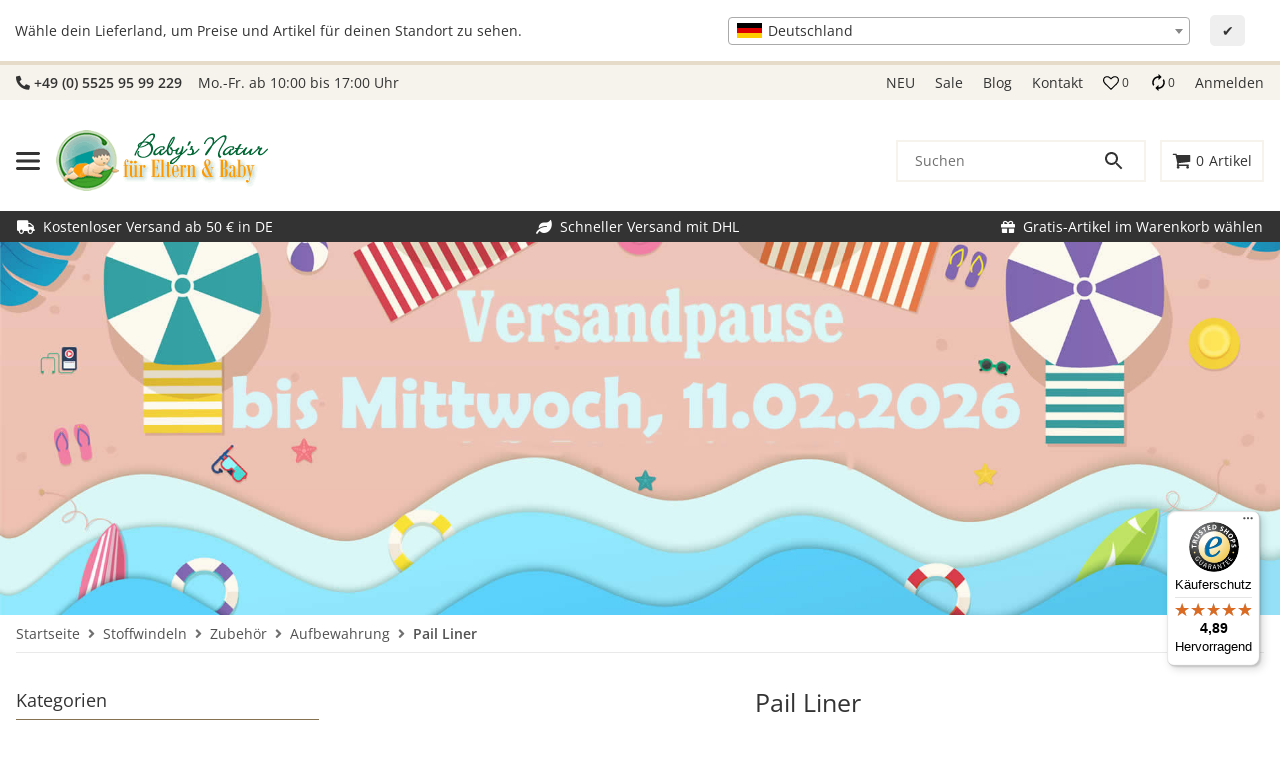

--- FILE ---
content_type: text/javascript
request_url: https://widgets.trustedshops.com/js/X6B0AF39D99F4FCEE1298176B63DEEB70.js
body_size: 1319
content:
((e,t)=>{const a={shopInfo:{tsId:"X6B0AF39D99F4FCEE1298176B63DEEB70",name:"Babys Natur",url:"www.babysnatur.de",language:"de",targetMarket:"DEU",ratingVariant:"WIDGET",eTrustedIds:{accountId:"acc-ac8fd015-b236-40df-b0ef-344c80e05048",channelId:"chl-818688f1-4980-43ac-bac1-cbd8dd10f1b5"},buyerProtection:{certificateType:"CLASSIC",certificateState:"PRODUCTION",mainProtectionCurrency:"EUR",classicProtectionAmount:100,maxProtectionDuration:30,plusProtectionAmount:2e4,basicProtectionAmount:100,firstCertified:"2008-01-25 00:00:00"},reviewSystem:{rating:{averageRating:4.89,averageRatingCount:201,overallRatingCount:2616,distribution:{oneStar:0,twoStars:1,threeStars:3,fourStars:13,fiveStars:184}},reviews:[{average:5,buyerStatement:"Alles top",rawChangeDate:"2026-01-23T14:01:18.000Z",changeDate:"23.1.2026",transactionDate:"13.1.2026"},{average:5,buyerStatement:"alles super danke",rawChangeDate:"2026-01-22T10:39:21.000Z",changeDate:"22.1.2026",transactionDate:"12.1.2026"},{average:5,buyerStatement:"Super schnelle Lieferung und alles so wie beschrieben.",rawChangeDate:"2026-01-15T10:10:25.000Z",changeDate:"15.1.2026",transactionDate:"8.1.2026"}]},features:["GUARANTEE_RECOG_CLASSIC_INTEGRATION","SHOP_CONSUMER_MEMBERSHIP","REVIEWS_AUTO_COLLECTION","DISABLE_REVIEWREQUEST_SENDING","MARS_EVENTS","MARS_REVIEWS","MARS_QUESTIONNAIRE","MARS_PUBLIC_QUESTIONNAIRE"],consentManagementType:"OFF",urls:{profileUrl:"https://www.trustedshops.de/bewertung/info_X6B0AF39D99F4FCEE1298176B63DEEB70.html",profileUrlLegalSection:"https://www.trustedshops.de/bewertung/info_X6B0AF39D99F4FCEE1298176B63DEEB70.html#legal-info",reviewLegalUrl:"https://help.etrusted.com/hc/de/articles/23970864566162"},contractStartDate:"2008-01-25 00:00:00",shopkeeper:{name:"Susann Köthe",street:"Sachsaer Weg 3",country:"DE",city:"Walkenried",zip:"37445"},displayVariant:"full",variant:"full",twoLetterCountryCode:"DE"},"process.env":{STAGE:"prod"},externalConfig:{trustbadgeScriptUrl:"https://widgets.trustedshops.com/assets/trustbadge.js",cdnDomain:"widgets.trustedshops.com"},elementIdSuffix:"-98e3dadd90eb493088abdc5597a70810",buildTimestamp:"2026-01-30T05:12:31.974Z",buildStage:"prod"},r=a=>{const{trustbadgeScriptUrl:r}=a.externalConfig;let n=t.querySelector(`script[src="${r}"]`);n&&t.body.removeChild(n),n=t.createElement("script"),n.src=r,n.charset="utf-8",n.setAttribute("data-type","trustbadge-business-logic"),n.onerror=()=>{throw new Error(`The Trustbadge script could not be loaded from ${r}. Have you maybe selected an invalid TSID?`)},n.onload=()=>{e.trustbadge?.load(a)},t.body.appendChild(n)};"complete"===t.readyState?r(a):e.addEventListener("load",()=>{r(a)})})(window,document);

--- FILE ---
content_type: application/x-javascript; charset=utf-8
request_url: https://www.babysnatur.de/asset/plugin_js_head?v=5.0.0&h=ec4087acdaa3c3703e2e49d54574886d&cv=29
body_size: 330
content:
document.addEventListener('consent.ready',function(e){giveConsentGC(e.detail);});document.addEventListener('consent.updated',function(e){giveConsentGC(e.detail);});function test(){console.log('test');};$(document).on('evo:loaded.io.request',function(event,data){if(data.req.name==='checkVarkombiDependencies'){let $item=$('#gc-listing-skus');let $itemTmp=$('#gc-listing-skus-tmp');if($item.length>0&&$itemTmp.length>0){var datas=$itemTmp.data();$.each(datas,function(indexname,value){$item.attr('data-'+indexname,value);});$itemTmp.remove();}}});